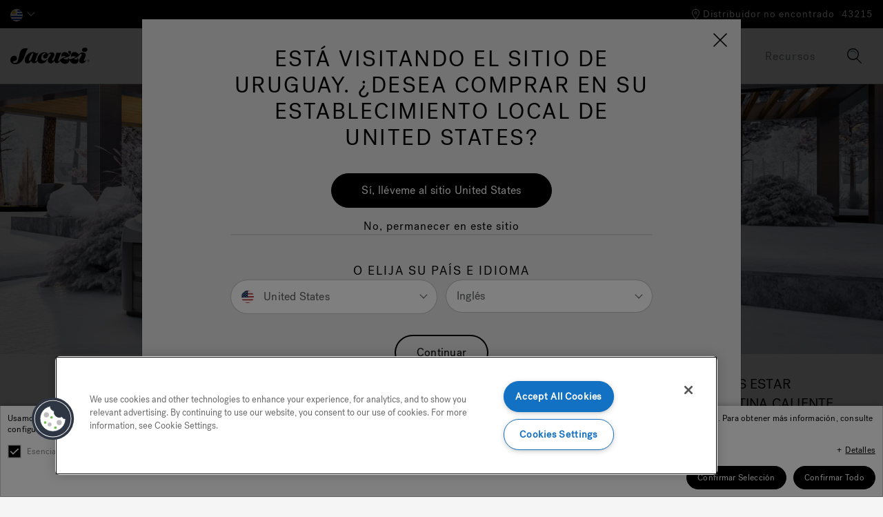

--- FILE ---
content_type: text/html; charset=utf-8
request_url: https://tracking.reactful.com/tracking/374782/
body_size: -124
content:
OK! :)

--- FILE ---
content_type: text/plain
request_url: https://www.google-analytics.com/j/collect?v=1&_v=j102&a=785412534&t=pageview&_s=1&dl=https%3A%2F%2Fwww.jacuzzi.com%2Fes-uy%2Fwhen-to-buy-a-hot-tub-1.html&ul=en-us%40posix&dt=When%20to%20Buy%20a%20Hot%20Tub%20%7C%20Jacuzzi.com%20%7C%20Jacuzzi%C2%AE%20Latin%20America&sr=1280x720&vp=1280x720&_u=YEBAAEABAAAAACAAI~&jid=1787550198&gjid=205370001&cid=1313434740.1765352587&tid=UA-214267929-2&_gid=1005933555.1765352587&_r=1&_slc=1&gtm=45He5c91h2n81MK5XD6Gv858433904za200zd858433904&gcd=13l3l3l3l1l1&dma=0&tag_exp=103116026~103200004~104527907~104528500~104684208~104684211~105391253~115583767~115616985~115938465~115938469~116184927~116184929~116217636~116217638~116251938~116251940&z=1967010178
body_size: -449
content:
2,cG-JC9Q3DN79K

--- FILE ---
content_type: image/svg+xml
request_url: https://www.jacuzzi.com/on/demandware.static/Sites-jacuzzi-la-Site/-/default/dw504b88ac/fonts/flags/1x1/uy.svg
body_size: 541
content:
<svg xmlns="http://www.w3.org/2000/svg" xmlns:xlink="http://www.w3.org/1999/xlink" height="512" width="512" id="flag-icon-css-uy">
  <path fill="#fff" d="M0 0h512v512H0z"/>
  <path fill="#0038a8" d="M284 56.889h228v56.889H284zm0 113.778h228v56.889H284zM0 284.444h512v56.889H0zm0 113.778h512v56.889H0z"/>
  <g transform="translate(142.222 142.222) scale(3.12889)" stroke-miterlimit="20" fill="#fcd116" stroke="#000" stroke-width=".6">
    <g id="c">
      <g id="b">
        <g id="a">
          <path d="M1.5 9L6 12c-8 13 1 15-6 21 3-7-3-5-3-17" stroke-linecap="square" transform="rotate(22.5)"/>
          <path d="M0 11c-2 13 4.5 17 0 22" fill="none" transform="rotate(22.5)"/>
          <path d="M0 0h6L0 33-6 0h6v33"/>
        </g>
        <use height="100%" width="100%" xlink:href="#a" transform="rotate(45)"/>
      </g>
      <use height="100%" width="100%" xlink:href="#b" transform="rotate(90)"/>
    </g>
    <use height="100%" width="100%" xlink:href="#c" transform="scale(-1)"/>
    <circle r="11"/>
  </g>
  <g transform="translate(142.222 142.222) scale(.31289)">
    <g id="d">
      <path d="M81-44c-7 8-11-6-36-6S16-35 12-38s21-21 29-22 31 7 40 16m-29 9c7 6 1 19-6 19S26-28 32-36"/>
      <path d="M19-26c1-12 11-14 27-14s23 12 29 15c-7 0-13-10-29-10s-16 0-27 10m3 2c4-6 9 6 20 6s17-3 24-8-10 12-21 12-26-6-23-10"/>
      <path d="M56-17c13-7 5-17 0-19 2 2 10 12 0 19M0 43c6 0 8-2 16-2s27 11 38 7c-23 9-14 3-54 3h-5m63 6c-4-7-3-5-11-16 8 6 10 9 11 16M0 67c25 0 21-5 54-19-24 3-29 11-54 11h-5m5-29c7 0 9-5 17-5s19 3 24 7c1 1-3-8-11-9S25 9 16 7c0 4 3 3 4 9 0 5-9 5-11 0 2 8-4 8-9 8"/>
    </g>
    <use height="100%" width="100%" xlink:href="#d" transform="scale(-1 1)"/>
    <path d="M0 76c-5 0-18 3 0 3s5-3 0-3"/>
  </g>
</svg>
